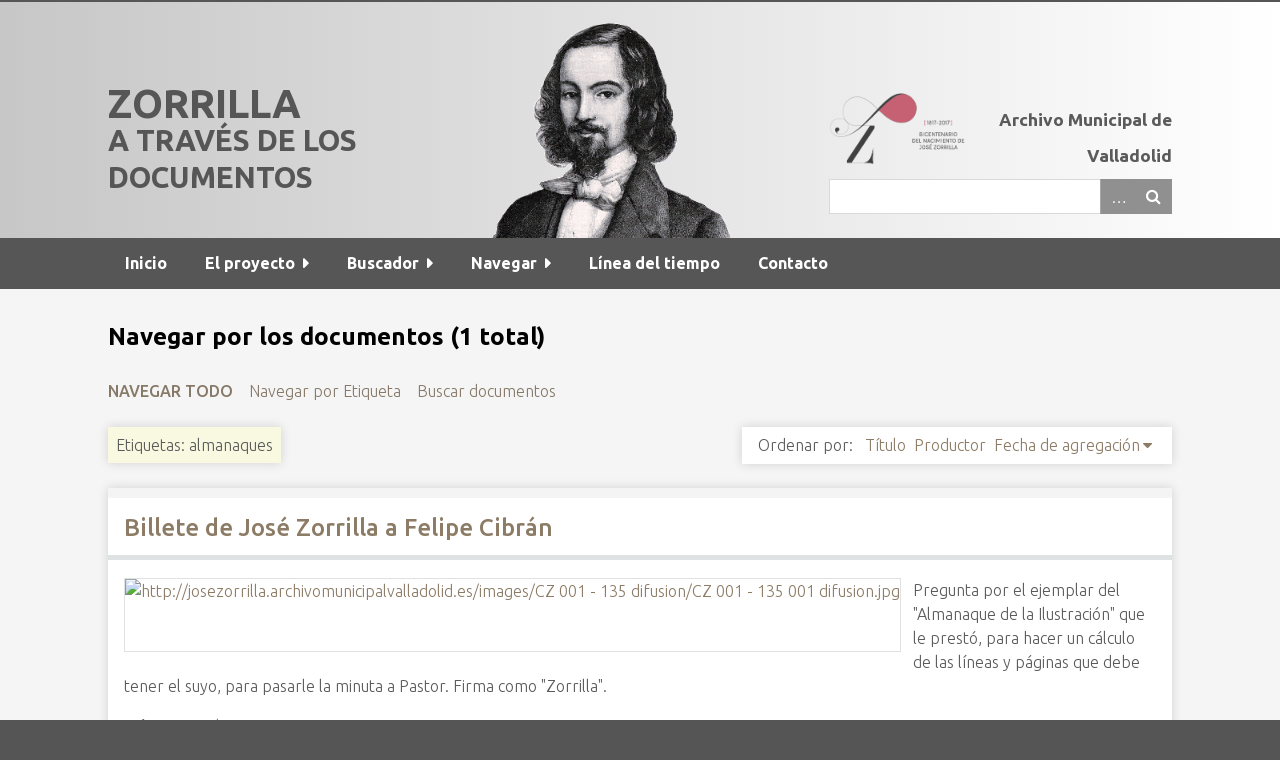

--- FILE ---
content_type: text/html; charset=utf-8
request_url: http://josezorrilla.archivomunicipalvalladolid.es/items/browse?tags=almanaques
body_size: 3468
content:
<!DOCTYPE html>
<html class="josezorrilla" lang="es">
<head>

  <!-- Google tag (gtag.js) -->
<script async src="https://www.googletagmanager.com/gtag/js?id=G-NVT93W5L1X"></script>
<script>
  window.dataLayer = window.dataLayer || [];
  function gtag(){dataLayer.push(arguments);}
  gtag('js', new Date());

  gtag('config', 'G-NVT93W5L1X', { 'anonymize_ip': true });
</script>

    <meta charset="utf-8">
    <meta name="viewport" content="width=device-width, initial-scale=1">
    
         
    
 

        <title>Navegar por los documentos &middot; Zorrilla a través de los documentos</title>

    <link rel="alternate" type="application/rss+xml" title="Canal de RSS Omeka" href="/items/browse?tags=almanaques&amp;output=rss2" /><link rel="alternate" type="application/atom+xml" title="Canal de Atom Omeka" href="/items/browse?tags=almanaques&amp;output=atom" />
    <!-- Plugin Stuff -->
    
    <!-- Stylesheets -->
    <link href="//fonts.googleapis.com/css?family=Ubuntu:300,400,500,700,300italic,400italic,500italic,700italic" media="all" rel="stylesheet" type="text/css" >
<link href="http://josezorrilla.archivomunicipalvalladolid.es/application/views/scripts/css/iconfonts.css" media="screen" rel="stylesheet" type="text/css" >
<link href="http://josezorrilla.archivomunicipalvalladolid.es/themes/seasons/css/normalize.css" media="screen" rel="stylesheet" type="text/css" >
<link href="http://josezorrilla.archivomunicipalvalladolid.es/themes/seasons/css/style.css" media="screen" rel="stylesheet" type="text/css" >
<link href="http://josezorrilla.archivomunicipalvalladolid.es/themes/seasons/css/print.css" media="print" rel="stylesheet" type="text/css" >
    <!-- JavaScripts -->
    
    <script type="text/javascript" src="//ajax.googleapis.com/ajax/libs/jquery/1.12.0/jquery.min.js"></script>
<script type="text/javascript">
    //<!--
    window.jQuery || document.write("<script type=\"text\/javascript\" src=\"http:\/\/josezorrilla.archivomunicipalvalladolid.es\/application\/views\/scripts\/javascripts\/vendor\/jquery.js\" charset=\"utf-8\"><\/script>")    //-->
</script>
<script type="text/javascript" src="//ajax.googleapis.com/ajax/libs/jqueryui/1.11.2/jquery-ui.min.js"></script>
<script type="text/javascript">
    //<!--
    window.jQuery.ui || document.write("<script type=\"text\/javascript\" src=\"http:\/\/josezorrilla.archivomunicipalvalladolid.es\/application\/views\/scripts\/javascripts\/vendor\/jquery-ui.js\" charset=\"utf-8\"><\/script>")    //-->
</script>
<script type="text/javascript">
    //<!--
    jQuery.noConflict();    //-->
</script>
<script type="text/javascript" src="http://josezorrilla.archivomunicipalvalladolid.es/application/views/scripts/javascripts/vendor/selectivizr.js"></script>
<script type="text/javascript" src="http://josezorrilla.archivomunicipalvalladolid.es/application/views/scripts/javascripts/vendor/jquery-accessibleMegaMenu.js"></script>
<script type="text/javascript" src="http://josezorrilla.archivomunicipalvalladolid.es/application/views/scripts/javascripts/vendor/respond.js"></script>
<script type="text/javascript" src="http://josezorrilla.archivomunicipalvalladolid.es/themes/seasons/javascripts/jquery-extra-selectors.js"></script>
<script type="text/javascript" src="http://josezorrilla.archivomunicipalvalladolid.es/themes/seasons/javascripts/seasons.js"></script>
<script type="text/javascript" src="http://josezorrilla.archivomunicipalvalladolid.es/application/views/scripts/javascripts/globals.js"></script></head>
<body class="items browse">
    <a href="#content" id="skipnav">Saltar al contenido principal</a>
        <div id="wrap">
       <header role="banner">
            <div id="site-title">
                <!-- add logo con clases css -->
  <div class="entidades size-100">
   <div class="g-grid">
    <div class="size-50left">
	    <p class="titulo-portada">ZORRILLA<br><span class="titulo-portada-linea2">A TRAVÉS DE LOS DOCUMENTOS</span>
    </p></div>      
  <div class="size-50right">
        <a href="/"><img class="cabecera" src="/images/animation1.0.gif" alt="Zorrilla a través de los documentos" title="Zorrilla a través de los documentos"></a><p></p>
  </div>
	    
	        <p style="display:none">
                <a href="http://josezorrilla.archivomunicipalvalladolid.es">Zorrilla a través de los documentos</a>
                </p>
         	<!-- fin add logo con clases css -->
    </div>
   </div>
  </div>
            <div id="search-container" role="search" class="with-advanced">
                 <!-- add logo entidad con clase en div e img -->
                <div class="entidades size-100">
                <div class="g-grid">
  <div class="size-33right">
 <img class="entidadeslogo" src="/images/logo-bicentenario.png" alt="Bicentenario del nacimiento de José Zorrilla" title="Bicentenario del nacimiento de José Zorrilla">
</div>
  <div class="size-66right">  
  <h2>    &nbsp;&nbsp;&nbsp;&nbsp;Archivo Municipal de Valladolid</h2>
  </div>
  </div>
  </div>


                 <!-- fin add logo entidad con clase en div e img -->
                                <form id="search-form" name="search-form" action="/search" method="get">    <input name="query" id="query" value="" title="Buscar" type="text">        <a href="#" class="show-advanced button">Advanced Search</a><div id="advanced-form" class="closed">
        <fieldset id="query-types">
            <legend>Buscar utilizando este tipo de consulta:</legend>
            <label><input name="query_type" id="query_type-keyword" value="keyword" checked="checked" type="radio">Palabra clave</label><br>
<label><input name="query_type" id="query_type-boolean" value="boolean" type="radio">Booleano</label><br>
<label><input name="query_type" id="query_type-exact_match" value="exact_match" type="radio">Coincidencia exacta</label>        </fieldset>
                <fieldset id="record-types">
            <legend>Buscar solo este tipo de registros:</legend>
                        <input name="record_types[]" id="record_types-Item" value="Item" checked="checked" type="checkbox"> <label for="record_types-Item">Elemento</label><br>
                        <input name="record_types[]" id="record_types-File" value="File" checked="checked" type="checkbox"> <label for="record_types-File">Archivo</label><br>
                        <input name="record_types[]" id="record_types-Collection" value="Collection" checked="checked" type="checkbox"> <label for="record_types-Collection">Archivo Custodio</label><br>
                    </fieldset>
                <p><a href="/items/search">Búsqueda avanzada (sólo documentos)</a></p>
    </div>
        <button name="submit_search" id="submit_search" type="submit" value="Buscar">Buscar</button></form>
                                	 
            </div>
                    </header>

        <nav id="top-nav" class="top" role="navigation">
            <ul class="navigation">
    <li>
        <a href="/">Inicio</a>
    </li>
    <li>
        <a href="/presentacion-proyecto-documentos-historicos-zorrilla/#">El proyecto</a>
        <ul>
            <li>
                <a href="/presentacion-proyecto-documentos-historicos-zorrilla">Presentación</a>
            </li>
            <li>
                <a href="/contenido-documentos-jose-zorrilla-moral">Contenidos</a>
            </li>
            <li>
                <a href="/como-buscar-documentos-zorrilla">Cómo buscar</a>
            </li>
            <li>
                <a href="/colaboradores">Colaboradores</a>
            </li>
        </ul>
    </li>
    <li>
        <a href="/items/search/#">Buscador</a>
        <ul>
            <li>
                <a href="/items/search">Búsqueda Avanzada</a>
            </li>
            <li>
                <a href="/buscar-autoridad">Buscar por Nombres</a>
            </li>
            <li>
                <a href="/buscar-materias">Buscar por Materias</a>
            </li>
        </ul>
    </li>
    <li class="active">
        <a href="/items/browse/#">Navegar</a>
        <ul>
            <li class="active">
                <a href="/items/browse">Documentos</a>
            </li>
            <li>
                <a href="/collection-tree">Centros Custodios</a>
            </li>
            <li>
                <a href="/items/tags">Etiquetas</a>
            </li>
            <li>
                <a href="/exhibits">Exposiciones</a>
            </li>
        </ul>
    </li>
    <li>
        <a href="/neatline-time/timelines/show/1">Línea del tiempo</a>
    </li>
    <li>
        <a href="/contacto-archivo">Contacto</a>
    </li>
</ul>        </nav>

        <div id="content" role="main" tabindex="-1">
            
<h1>Navegar por los documentos (1 total)</h1>

<nav class="items-nav navigation secondary-nav">
    <ul class="navigation">
    <li class="active">
        <a href="/items/browse">Navegar todo</a>
    </li>
    <li>
        <a href="/items/tags">Navegar por Etiqueta</a>
    </li>
    <li>
        <a href="/items/search">Buscar documentos</a>
    </li>
</ul></nav>

<div id="item-filters"><ul><li class="tags">Etiquetas: almanaques</li></ul></div>


<div id="sort-links">
    <span class="sort-label">Ordenar por:</span><ul id="sort-links-list"><li  ><a href="/items/browse?tags=almanaques&amp;sort_field=Dublin+Core%2CTitle">Título</a></li><li  ><a href="/items/browse?tags=almanaques&amp;sort_field=Dublin+Core%2CCreator">Productor</a></li><li class="sorting desc" ><a href="/items/browse?tags=almanaques&amp;sort_field=added&amp;sort_dir=a">Fecha de agregación</a></li></ul></div>


<div class="item hentry">
    <h2><a href="/items/show/559" class="permalink">Billete de José Zorrilla a Felipe Cibrán </a></h2>
    <div class="item-meta">
        <div class="item-img">
        <a href="/items/show/559"><img src="http://josezorrilla.archivomunicipalvalladolid.es/files/square_thumbnails/1a6ac6e881ea738d1a1f00423b7b653d.jpg" alt="http://josezorrilla.archivomunicipalvalladolid.es/images/CZ 001 - 135 difusion/CZ 001 - 135 001 difusion.jpg" title="http://josezorrilla.archivomunicipalvalladolid.es/images/CZ 001 - 135 difusion/CZ 001 - 135 001 difusion.jpg"></a>    </div>
    
        <div class="item-description">
        Pregunta por el ejemplar del &quot;Almanaque de la Ilustración&quot; que le prestó, para hacer un cálculo de las líneas y páginas que debe tener el suyo, para pasarle la minuta a Pastor. Firma como &quot;Zorrilla&quot;.     </div>
    
        <div class="tags"><p><strong>Etiquetas:</strong>
        <a href="/items/browse?tags=almanaques" rel="tag">almanaques</a></p>
    </div>
    
    
    </div><!-- end class="item-meta" -->
</div><!-- end class="item hentry" -->


<div id="outputs">
    <span class="outputs-label">Formatos de Salida</span>
                <p id="output-format-list">
        <a href="/items/browse?tags=almanaques&amp;output=atom">atom</a>, <a href="/items/browse?tags=almanaques&amp;output=dcmes-xml">dcmes-xml</a>, <a href="/items/browse?tags=almanaques&amp;output=json">json</a>, <a href="/items/browse?tags=almanaques&amp;output=omeka-json">omeka-json</a>, <a href="/items/browse?tags=almanaques&amp;output=omeka-xml">omeka-xml</a>, <a href="/items/browse?tags=almanaques&amp;output=rss2">rss2</a>        </p>
    </div>


</div><!-- end content -->

<footer role="contentinfo">

        <div id="custom-footer-text">
                        <p><div class="cpfooter">
<p style="text-align:center;"> "Zorrilla a través de los documentos" es un proyecto del Archivo Municipal de Valladolid<br />© 2017 - 2026 Ayuntamiento de Valladolid</p>
</div></p>
                                </div>
       <p class="colaboradores"><img src="/images/faldon.png" alt="Logos Colaboradores" title="Logos Colaboradores"></p>

<!--       <p class="soporte">Tecnología de <a href="http://omeka.org">Omeka</a>. |--> <p class="soporte">Soporte por <a href="https:culturalhosting.com/es" target="_blank" title="Servicios Web para Instituciones Culturales" alt="Cultural Hosting">Cultural Hosting</a></p> 


    
</footer>

</div><!--end wrap-->

<script type="text/javascript">
jQuery(document).ready(function () {
    Omeka.showAdvancedForm();
    Omeka.skipNav();
    Omeka.megaMenu("#top-nav");
    Seasons.mobileSelectNav();
});
</script>

</body>

</html>
